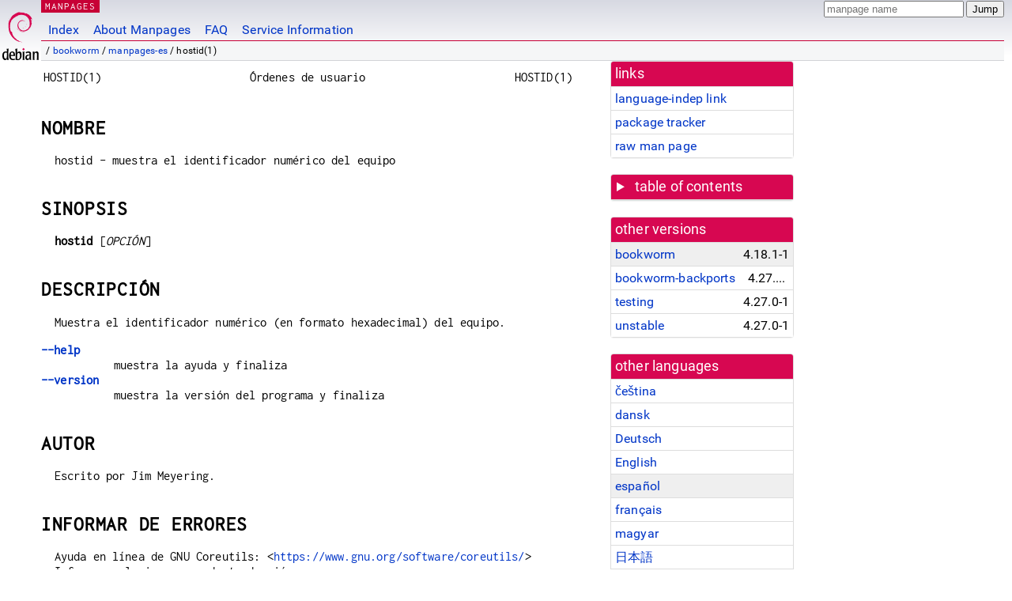

--- FILE ---
content_type: text/html
request_url: https://dyn.manpages.debian.org/bookworm/manpages-es/hostid.1.es.html
body_size: 23544
content:
<!DOCTYPE html>
<html lang="es">
<head>
<meta charset="UTF-8">
<meta name="viewport" content="width=device-width, initial-scale=1.0">
<title>hostid(1) — manpages-es — Debian bookworm — Debian Manpages</title>
<style type="text/css">
@font-face {
  font-family: 'Inconsolata';
  src: local('Inconsolata'), url(/Inconsolata.woff2) format('woff2'), url(/Inconsolata.woff) format('woff');
  font-display: swap;
}

@font-face {
  font-family: 'Roboto';
  font-style: normal;
  font-weight: 400;
  src: local('Roboto'), local('Roboto Regular'), local('Roboto-Regular'), url(/Roboto-Regular.woff2) format('woff2'), url(/Roboto-Regular.woff) format('woff');
  font-display: swap;
}

body {
	color: #000;
	background-color: white;
	background-image: linear-gradient(to bottom, #d7d9e2, #fff 70px);
	background-position: 0 0;
	background-repeat: repeat-x;
	font-family: sans-serif;
	font-size: 100%;
	line-height: 1.2;
	letter-spacing: 0.15px;
	margin: 0;
	padding: 0;
}

#header {
	padding: 0 10px 0 52px;
}

#logo {
	position: absolute;
	top: 0;
	left: 0;
	border-left: 1px solid transparent;
	border-right: 1px solid transparent;
	border-bottom: 1px solid transparent;
	width: 50px;
	height: 5.07em;
	min-height: 65px;
}

#logo a {
	display: block;
	height: 100%;
}

#logo img {
	margin-top: 5px;
	position: absolute;
	bottom: 0.3em;
	overflow: auto;
	border: 0;
}

p.section {
	margin: 0;
	padding: 0 5px 0 5px;
	font-size: 13px;
	line-height: 16px;
	color: white;
	letter-spacing: 0.08em;
	position: absolute;
	top: 0px;
	left: 52px;
	background-color: #c70036;
}

p.section a {
	color: white;
	text-decoration: none;
}

.hidecss {
	display: none;
}

#searchbox {
	text-align:left;
	line-height: 1;
	margin: 0 10px 0 0.5em;
	padding: 1px 0 1px 0;
	position: absolute;
	top: 0;
	right: 0;
	font-size: .75em;
}

#navbar {
	border-bottom: 1px solid #c70036;
}

#navbar ul {
	margin: 0;
	padding: 0;
	overflow: hidden;
}

#navbar li {
	list-style: none;
	float: left;
}

#navbar a {
	display: block;
	padding: 1.75em .5em .25em .5em;
	color: #0035c7;
	text-decoration: none;
	border-left: 1px solid transparent;
	border-right: 1px solid transparent;
}

#navbar a:hover
, #navbar a:visited:hover {
	background-color: #f5f6f7;
	border-left: 1px solid  #d2d3d7;
	border-right: 1px solid #d2d3d7;
	text-decoration: underline;
}

a:link {
	color: #0035c7;
}

a:visited {
	color: #54638c;
}

#breadcrumbs {
	line-height: 2;
	min-height: 20px;
	margin: 0;
	padding: 0;
	font-size: 0.75em;
	background-color: #f5f6f7;
	border-bottom: 1px solid #d2d3d7;
}

#breadcrumbs:before {
	margin-left: 0.5em;
	margin-right: 0.5em;
}

#content {
    margin: 0 10px 0 52px;
    display: flex;
    flex-direction: row;
    word-wrap: break-word;
}

.paneljump {
    background-color: #d70751;
    padding: 0.5em;
    border-radius: 3px;
    margin-right: .5em;
    display: none;
}

.paneljump a,
.paneljump a:visited,
.paneljump a:hover,
.paneljump a:focus {
    color: white;
}

@media all and (max-width: 800px) {
    #content {
	flex-direction: column;
	margin: 0.5em;
    }
    .paneljump {
	display: block;
    }
}

.panels {
    display: block;
    order: 2;
}

.maincontent {
    width: 100%;
    max-width: 80ch;
    order: 1;
}

.mandoc {
    font-family: monospace;
    font-size: 1.04rem;
}

.mandoc pre {
    white-space: pre-wrap;
}

#footer {
	border: 1px solid #dfdfe0;
	border-left: 0;
	border-right: 0;
	background-color: #f5f6f7;
	padding: 1em;
	margin: 1em 10px 0 52px;
	font-size: 0.75em;
	line-height: 1.5em;
}

hr {
	border-top: 1px solid #d2d3d7;
	border-bottom: 1px solid white;
	border-left: 0;
	border-right: 0;
	margin: 1.4375em 0 1.5em 0;
	height: 0;
	background-color: #bbb;
}

#content p {
    padding-left: 1em;
}

 

a, a:hover, a:focus, a:visited {
    color: #0530D7;
    text-decoration: none;
}

 
.panel {
  padding: 15px;
  margin-bottom: 20px;
  background-color: #ffffff;
  border: 1px solid #dddddd;
  border-radius: 4px;
  -webkit-box-shadow: 0 1px 1px rgba(0, 0, 0, 0.05);
          box-shadow: 0 1px 1px rgba(0, 0, 0, 0.05);
}

.panel-heading, .panel details {
  margin: -15px -15px 0px;
  background-color: #d70751;
  border-bottom: 1px solid #dddddd;
  border-top-right-radius: 3px;
  border-top-left-radius: 3px;
}

.panel-heading, .panel summary {
  padding: 5px 5px;
  font-size: 17.5px;
  font-weight: 500;
  color: #ffffff;
  outline-style: none;
}

.panel summary {
    padding-left: 7px;
}

summary, details {
    display: block;
}

.panel details ul {
  margin: 0;
}

.panel-footer {
  padding: 5px 5px;
  margin: 15px -15px -15px;
  background-color: #f5f5f5;
  border-top: 1px solid #dddddd;
  border-bottom-right-radius: 3px;
  border-bottom-left-radius: 3px;
}
.panel-info {
  border-color: #bce8f1;
}

.panel-info .panel-heading {
  color: #3a87ad;
  background-color: #d9edf7;
  border-color: #bce8f1;
}


.list-group {
  padding-left: 0;
  margin-bottom: 20px;
  background-color: #ffffff;
}

.list-group-item {
  position: relative;
  display: block;
  padding: 5px 5px 5px 5px;
  margin-bottom: -1px;
  border: 1px solid #dddddd;
}

.list-group-item > .list-item-key {
  min-width: 27%;
  display: inline-block;
}
.list-group-item > .list-item-key.versions-repository {
  min-width: 40%;
}
.list-group-item > .list-item-key.versioned-links-version {
  min-width: 40%
}


.versioned-links-icon {
  margin-right: 2px;
}
.versioned-links-icon a {
  color: black;
}
.versioned-links-icon a:hover {
  color: blue;
}
.versioned-links-icon-inactive {
  opacity: 0.5;
}

.list-group-item:first-child {
  border-top-right-radius: 4px;
  border-top-left-radius: 4px;
}

.list-group-item:last-child {
  margin-bottom: 0;
  border-bottom-right-radius: 4px;
  border-bottom-left-radius: 4px;
}

.list-group-item-heading {
  margin-top: 0;
  margin-bottom: 5px;
}

.list-group-item-text {
  margin-bottom: 0;
  line-height: 1.3;
}

.list-group-item:hover {
  background-color: #f5f5f5;
}

.list-group-item.active a {
  z-index: 2;
}

.list-group-item.active {
  background-color: #efefef;
}

.list-group-flush {
  margin: 15px -15px -15px;
}
.panel .list-group-flush {
  margin-top: -1px;
}

.list-group-flush .list-group-item {
  border-width: 1px 0;
}

.list-group-flush .list-group-item:first-child {
  border-top-right-radius: 0;
  border-top-left-radius: 0;
}

.list-group-flush .list-group-item:last-child {
  border-bottom: 0;
}

 

.panel {
float: right;
clear: right;
min-width: 200px;
}

.toc {
     
    width: 200px;
}

.toc li {
    font-size: 98%;
    letter-spacing: 0.02em;
    display: flex;
}

.otherversions {
     
    width: 200px;
}

.otherversions li,
.otherlangs li {
    display: flex;
}

.otherversions a,
.otherlangs a {
    flex-shrink: 0;
}

.pkgversion,
.pkgname,
.toc a {
    text-overflow: ellipsis;
    overflow: hidden;
    white-space: nowrap;
}

.pkgversion,
.pkgname {
    margin-left: auto;
    padding-left: 1em;
}

 

.mandoc {
     
    overflow: hidden;
    margin-top: .5em;
    margin-right: 45px;
}
table.head, table.foot {
    width: 100%;
}
.head-vol {
    text-align: center;
}
.head-rtitle {
    text-align: right;
}

 
.spacer, .Pp {
    min-height: 1em;
}

pre {
    margin-left: 2em;
}

.anchor {
    margin-left: .25em;
    visibility: hidden;
}

h1:hover .anchor,
h2:hover .anchor,
h3:hover .anchor,
h4:hover .anchor,
h5:hover .anchor,
h6:hover .anchor {
    visibility: visible;
}

h1, h2, h3, h4, h5, h6 {
    letter-spacing: .07em;
    margin-top: 1.5em;
    margin-bottom: .35em;
}

h1 {
    font-size: 150%;
}

h2 {
    font-size: 125%;
}

@media print {
    #header, #footer, .panel, .anchor, .paneljump {
	display: none;
    }
    #content {
	margin: 0;
    }
    .mandoc {
	margin: 0;
    }
}

 
 

.Bd { }
.Bd-indent {	margin-left: 3.8em; }

.Bl-bullet {	list-style-type: disc;
		padding-left: 1em; }
.Bl-bullet > li { }
.Bl-dash {	list-style-type: none;
		padding-left: 0em; }
.Bl-dash > li:before {
		content: "\2014  "; }
.Bl-item {	list-style-type: none;
		padding-left: 0em; }
.Bl-item > li { }
.Bl-compact > li {
		margin-top: 0em; }

.Bl-enum {	padding-left: 2em; }
.Bl-enum > li { }
.Bl-compact > li {
		margin-top: 0em; }

.Bl-diag { }
.Bl-diag > dt {
		font-style: normal;
		font-weight: bold; }
.Bl-diag > dd {
		margin-left: 0em; }
.Bl-hang { }
.Bl-hang > dt { }
.Bl-hang > dd {
		margin-left: 5.5em; }
.Bl-inset { }
.Bl-inset > dt { }
.Bl-inset > dd {
		margin-left: 0em; }
.Bl-ohang { }
.Bl-ohang > dt { }
.Bl-ohang > dd {
		margin-left: 0em; }
.Bl-tag {	margin-left: 5.5em; }
.Bl-tag > dt {
		float: left;
		margin-top: 0em;
		margin-left: -5.5em;
		padding-right: 1.2em;
		vertical-align: top; }
.Bl-tag > dd {
		clear: both;
		width: 100%;
		margin-top: 0em;
		margin-left: 0em;
		vertical-align: top;
		overflow: auto; }
.Bl-compact > dt {
		margin-top: 0em; }

.Bl-column { }
.Bl-column > tbody > tr { }
.Bl-column > tbody > tr > td {
		margin-top: 1em; }
.Bl-compact > tbody > tr > td {
		margin-top: 0em; }

.Rs {		font-style: normal;
		font-weight: normal; }
.RsA { }
.RsB {		font-style: italic;
		font-weight: normal; }
.RsC { }
.RsD { }
.RsI {		font-style: italic;
		font-weight: normal; }
.RsJ {		font-style: italic;
		font-weight: normal; }
.RsN { }
.RsO { }
.RsP { }
.RsQ { }
.RsR { }
.RsT {		text-decoration: underline; }
.RsU { }
.RsV { }

.eqn { }
.tbl { }

.HP {		margin-left: 3.8em;
		text-indent: -3.8em; }

 

table.Nm { }
code.Nm {	font-style: normal;
		font-weight: bold;
		font-family: inherit; }
.Fl {		font-style: normal;
		font-weight: bold;
		font-family: inherit; }
.Cm {		font-style: normal;
		font-weight: bold;
		font-family: inherit; }
.Ar {		font-style: italic;
		font-weight: normal; }
.Op {		display: inline; }
.Ic {		font-style: normal;
		font-weight: bold;
		font-family: inherit; }
.Ev {		font-style: normal;
		font-weight: normal;
		font-family: monospace; }
.Pa {		font-style: italic;
		font-weight: normal; }

 

.Lb { }
code.In {	font-style: normal;
		font-weight: bold;
		font-family: inherit; }
a.In { }
.Fd {		font-style: normal;
		font-weight: bold;
		font-family: inherit; }
.Ft {		font-style: italic;
		font-weight: normal; }
.Fn {		font-style: normal;
		font-weight: bold;
		font-family: inherit; }
.Fa {		font-style: italic;
		font-weight: normal; }
.Vt {		font-style: italic;
		font-weight: normal; }
.Va {		font-style: italic;
		font-weight: normal; }
.Dv {		font-style: normal;
		font-weight: normal;
		font-family: monospace; }
.Er {		font-style: normal;
		font-weight: normal;
		font-family: monospace; }

 

.An { }
.Lk { }
.Mt { }
.Cd {		font-style: normal;
		font-weight: bold;
		font-family: inherit; }
.Ad {		font-style: italic;
		font-weight: normal; }
.Ms {		font-style: normal;
		font-weight: bold; }
.St { }
.Ux { }

 

.Bf {		display: inline; }
.No {		font-style: normal;
		font-weight: normal; }
.Em {		font-style: italic;
		font-weight: normal; }
.Sy {		font-style: normal;
		font-weight: bold; }
.Li {		font-style: normal;
		font-weight: normal;
		font-family: monospace; }
body {
  font-family: 'Roboto', sans-serif;
}

.mandoc, .mandoc pre, .mandoc code, p.section {
  font-family: 'Inconsolata', monospace;
}

</style>
<link rel="search" title="Debian manpages" type="application/opensearchdescription+xml" href="/opensearch.xml">
<link rel="alternate" href="/bookworm/manpages-cs/hostid.1.cs.html" hreflang="cs">
<link rel="alternate" href="/bookworm/manpages-da/hostid.1.da.html" hreflang="da">
<link rel="alternate" href="/bookworm/manpages-de/hostid.1.de.html" hreflang="de">
<link rel="alternate" href="/bookworm/coreutils/hostid.1.en.html" hreflang="en">
<link rel="alternate" href="/bookworm/manpages-es/hostid.1.es.html" hreflang="es">
<link rel="alternate" href="/bookworm/manpages-fr/hostid.1.fr.html" hreflang="fr">
<link rel="alternate" href="/bookworm/manpages-hu/hostid.1.hu.html" hreflang="hu">
<link rel="alternate" href="/bookworm/manpages-ja/hostid.1.ja.html" hreflang="ja">
<link rel="alternate" href="/bookworm/manpages-mk/hostid.1.mk.html" hreflang="mk">
<link rel="alternate" href="/bookworm/manpages-nb/hostid.1.nb.html" hreflang="nb">
<link rel="alternate" href="/bookworm/manpages-nl/hostid.1.nl.html" hreflang="nl">
<link rel="alternate" href="/bookworm/manpages-pl/hostid.1.pl.html" hreflang="pl">
<link rel="alternate" href="/bookworm/manpages-sr/hostid.1.sr.html" hreflang="sr">
<link rel="alternate" href="/bookworm/manpages-sv/hostid.1.sv.html" hreflang="sv">
<link rel="alternate" href="/bookworm/manpages-tr/hostid.1.tr.html" hreflang="tr">
<link rel="alternate" href="/bookworm/manpages-vi/hostid.1.vi.html" hreflang="vi">
<link rel="alternate" href="/bookworm/manpages-zh/hostid.1.zh_CN.html" hreflang="zh-CN">
<link rel="alternate" href="/bookworm/manpages-zh/hostid.1.zh_TW.html" hreflang="zh-TW">
</head>
<body>
<div id="header">
   <div id="upperheader">
   <div id="logo">
  <a href="https://www.debian.org/" title="Debian Home"><img src="/openlogo-50.svg" alt="Debian" width="50" height="61"></a>
  </div>
  <p class="section"><a href="/">MANPAGES</a></p>
  <div id="searchbox">
    <form action="https://dyn.manpages.debian.org/jump" method="get">
      <input type="hidden" name="suite" value="bookworm">
      <input type="hidden" name="binarypkg" value="manpages-es">
      <input type="hidden" name="section" value="1">
      <input type="hidden" name="language" value="es">
      <input type="text" name="q" placeholder="manpage name" required>
      <input type="submit" value="Jump">
    </form>
  </div>
 </div>
<div id="navbar">
<p class="hidecss"><a href="#content">Skip Quicknav</a></p>
<ul>
   <li><a href="/">Index</a></li>
   <li><a href="/about.html">About Manpages</a></li>
   <li><a href="/faq.html">FAQ</a></li>
   <li><a href="https://wiki.debian.org/manpages.debian.org">Service Information</a></li>
</ul>
</div>
   <p id="breadcrumbs">&nbsp;
     
     &#x2F; <a href="/contents-bookworm.html">bookworm</a>
     
     
     
     &#x2F; <a href="/bookworm/manpages-es/index.html">manpages-es</a>
     
     
     
     &#x2F; hostid(1)
     
     </p>
</div>
<div id="content">


<div class="panels" id="panels">
<div class="panel" role="complementary">
<div class="panel-heading" role="heading">
links
</div>
<div class="panel-body">
<ul class="list-group list-group-flush">
<li class="list-group-item">
<a href="/bookworm/manpages-es/hostid.1">language-indep link</a>
</li>
<li class="list-group-item">
<a href="https://tracker.debian.org/pkg/manpages-es">package tracker</a>
</li>
<li class="list-group-item">
<a href="/bookworm/manpages-es/hostid.1.es.gz">raw man page</a>
</li>
</ul>
</div>
</div>

<div class="panel toc" role="complementary" style="padding-bottom: 0">
<details>
<summary>
table of contents
</summary>
<div class="panel-body">
<ul class="list-group list-group-flush">

<li class="list-group-item">
  <a class="toclink" href="#NOMBRE" title="NOMBRE">NOMBRE</a>
</li>

<li class="list-group-item">
  <a class="toclink" href="#SINOPSIS" title="SINOPSIS">SINOPSIS</a>
</li>

<li class="list-group-item">
  <a class="toclink" href="#DESCRIPCI%C3%93N" title="DESCRIPCIÓN">DESCRIPCIÓN</a>
</li>

<li class="list-group-item">
  <a class="toclink" href="#AUTOR" title="AUTOR">AUTOR</a>
</li>

<li class="list-group-item">
  <a class="toclink" href="#INFORMAR_DE_ERRORES" title="INFORMAR DE ERRORES">INFORMAR DE ERRORES</a>
</li>

<li class="list-group-item">
  <a class="toclink" href="#COPYRIGHT" title="COPYRIGHT">COPYRIGHT</a>
</li>

<li class="list-group-item">
  <a class="toclink" href="#V%C3%89ASE_TAMBI%C3%89N" title="VÉASE TAMBIÉN">VÉASE TAMBIÉN</a>
</li>

<li class="list-group-item">
  <a class="toclink" href="#TRADUCCI%C3%93N" title="TRADUCCIÓN">TRADUCCIÓN</a>
</li>

</ul>
</div>
</details>
</div>

<div class="panel otherversions" role="complementary">
<div class="panel-heading" role="heading">
other versions
</div>
<div class="panel-body">
<ul class="list-group list-group-flush">

<li class="list-group-item active">
<a href="/bookworm/manpages-es/hostid.1.es.html">bookworm</a> <span class="pkgversion" title="4.18.1-1">4.18.1-1</span>
</li>

<li class="list-group-item">
<a href="/bookworm-backports/manpages-es/hostid.1.es.html">bookworm-backports</a> <span class="pkgversion" title="4.27.0-1~bpo12&#43;1">4.27.0-1~bpo12&#43;1</span>
</li>

<li class="list-group-item">
<a href="/testing/manpages-es/hostid.1.es.html">testing</a> <span class="pkgversion" title="4.27.0-1">4.27.0-1</span>
</li>

<li class="list-group-item">
<a href="/unstable/manpages-es/hostid.1.es.html">unstable</a> <span class="pkgversion" title="4.27.0-1">4.27.0-1</span>
</li>

</ul>
</div>
</div>


<div class="panel otherlangs" role="complementary">
<div class="panel-heading" role="heading">
other languages
</div>
<div class="panel-body">
<ul class="list-group list-group-flush">

<li class="list-group-item">
<a href="/bookworm/manpages-cs/hostid.1.cs.html" title="Czech (cs)">čeština</a>

</li>

<li class="list-group-item">
<a href="/bookworm/manpages-da/hostid.1.da.html" title="Danish (da)">dansk</a>

</li>

<li class="list-group-item">
<a href="/bookworm/manpages-de/hostid.1.de.html" title="German (de)">Deutsch</a>

</li>

<li class="list-group-item">
<a href="/bookworm/coreutils/hostid.1.en.html" title="English (en)">English</a>

</li>

<li class="list-group-item active">
<a href="/bookworm/manpages-es/hostid.1.es.html" title="Spanish (es)">español</a>

</li>

<li class="list-group-item">
<a href="/bookworm/manpages-fr/hostid.1.fr.html" title="French (fr)">français</a>

</li>

<li class="list-group-item">
<a href="/bookworm/manpages-hu/hostid.1.hu.html" title="Hungarian (hu)">magyar</a>

</li>

<li class="list-group-item">
<a href="/bookworm/manpages-ja/hostid.1.ja.html" title="Japanese (ja)">日本語</a>

</li>

<li class="list-group-item">
<a href="/bookworm/manpages-mk/hostid.1.mk.html" title="Macedonian (mk)">македонски</a>

</li>

<li class="list-group-item">
<a href="/bookworm/manpages-nb/hostid.1.nb.html" title="Norwegian Bokmål (nb)">norsk bokmål</a>

</li>

<li class="list-group-item">
<a href="/bookworm/manpages-nl/hostid.1.nl.html" title="Dutch (nl)">Nederlands</a>

</li>

<li class="list-group-item">
<a href="/bookworm/manpages-pl/hostid.1.pl.html" title="Polish (pl)">polski</a>

</li>

<li class="list-group-item">
<a href="/bookworm/manpages-sr/hostid.1.sr.html" title="Serbian (sr)">српски</a>

</li>

<li class="list-group-item">
<a href="/bookworm/manpages-sv/hostid.1.sv.html" title="Swedish (sv)">svenska</a>

</li>

<li class="list-group-item">
<a href="/bookworm/manpages-tr/hostid.1.tr.html" title="Turkish (tr)">Türkçe</a>

</li>

<li class="list-group-item">
<a href="/bookworm/manpages-vi/hostid.1.vi.html" title="Vietnamese (vi)">Tiếng Việt</a>

</li>

<li class="list-group-item">
<a href="/bookworm/manpages-zh/hostid.1.zh_CN.html" title="Chinese (zh_CN)">中文 (zh-CN)</a>

</li>

<li class="list-group-item">
<a href="/bookworm/manpages-zh/hostid.1.zh_TW.html" title="Chinese (zh_TW)">繁體中文 (zh-TW)</a>

</li>

</ul>
</div>
</div>





</div>

<div class="maincontent">
<p class="paneljump"><a href="#panels">Scroll to navigation</a></p>
<div class="mandoc">
<table class="head">
  <tbody><tr>
    <td class="head-ltitle">HOSTID(1)</td>
    <td class="head-vol">Órdenes de usuario</td>
    <td class="head-rtitle">HOSTID(1)</td>
  </tr>
</tbody></table>
<div class="manual-text">
<section class="Sh">
<h1 class="Sh" id="NOMBRE">NOMBRE<a class="anchor" href="#NOMBRE">¶</a></h1>
<p class="Pp">hostid - muestra el identificador numérico del equipo</p>
</section>
<section class="Sh">
<h1 class="Sh" id="SINOPSIS">SINOPSIS<a class="anchor" href="#SINOPSIS">¶</a></h1>
<p class="Pp"><b>hostid</b> [<i>OPCIÓN</i>]</p>
</section>
<section class="Sh">
<h1 class="Sh" id="DESCRIPCIÓN">DESCRIPCIÓN<a class="anchor" href="#DESCRIPCI%C3%93N">¶</a></h1>
<p class="Pp">Muestra el identificador numérico (en formato hexadecimal)
    del equipo.</p>
<dl class="Bl-tag">
  <dt id="help"><a class="permalink" href="#help"><b>--help</b></a></dt>
  <dd>muestra la ayuda y finaliza</dd>
  <dt id="version"><a class="permalink" href="#version"><b>--version</b></a></dt>
  <dd>muestra la versión del programa y finaliza</dd>
</dl>
</section>
<section class="Sh">
<h1 class="Sh" id="AUTOR">AUTOR<a class="anchor" href="#AUTOR">¶</a></h1>
<p class="Pp">Escrito por Jim Meyering.</p>
</section>
<section class="Sh">
<h1 class="Sh" id="INFORMAR_DE_ERRORES">INFORMAR DE ERRORES<a class="anchor" href="#INFORMAR_DE_ERRORES">¶</a></h1>
<p class="Pp">Ayuda en línea de GNU Coreutils:
    &lt;<a href="https://www.gnu.org/software/coreutils/">https://www.gnu.org/software/coreutils/</a>&gt;
  <br/>
  Informe cualquier error de traducción a
    &lt;<a href="https://translationproject.org/team/es.html">https://translationproject.org/team/es.html</a>&gt;</p>
</section>
<section class="Sh">
<h1 class="Sh" id="COPYRIGHT">COPYRIGHT<a class="anchor" href="#COPYRIGHT">¶</a></h1>
<p class="Pp">Copyright © 2022 Free Software Foundation, Inc. Licencia
    GPLv3+: GNU GPL versión 3 o posterior
    &lt;<a href="https://gnu.org/licenses/gpl.html">https://gnu.org/licenses/gpl.html</a>&gt;.
  <br/>
  Esto es software libre: usted es libre de cambiarlo y redistribuirlo. NO HAY
    GARANTÍA, en la medida permitida por la legislación.</p>
</section>
<section class="Sh">
<h1 class="Sh" id="VÉASE_TAMBIÉN">VÉASE TAMBIÉN<a class="anchor" href="#V%C3%89ASE_TAMBI%C3%89N">¶</a></h1>
<p class="Pp"><a href="/bookworm/manpages-dev/gethostid.3.en.html">gethostid(3)</a></p>
<p class="Pp">Documentación completa
    &lt;<a href="https://www.gnu.org/software/coreutils/hostid">https://www.gnu.org/software/coreutils/hostid</a>&gt;
  <br/>
  también disponible localmente ejecutando: info &#39;(coreutils) hostid
    invocation&#39;</p>
</section>
<section class="Sh">
<h1 class="Sh" id="TRADUCCIÓN">TRADUCCIÓN<a class="anchor" href="#TRADUCCI%C3%93N">¶</a></h1>
<p class="Pp">La traducción al español de esta página del
    manual fue creada por Marcos Fouces &lt;marcos@debian.org&gt;</p>
<p class="Pp">Esta traducción es documentación libre; lea la
    <a class="Lk" href="https://www.gnu.org/licenses/gpl-3.0.html">GNU General
    Public License Version 3</a> o posterior con respecto a las condiciones de
    copyright. No existe NINGUNA RESPONSABILIDAD.</p>
<p class="Pp">Si encuentra algún error en la traducción de esta
    página del manual, envíe un correo electrónico a
    <a class="Mt" href="mailto:debian-l10n-spanish@lists.debian.org">debian-l10n-spanish@lists.debian.org</a>.</p>
</section>
</div>
<table class="foot">
  <tbody><tr>
    <td class="foot-date">Septiembre de 2022</td>
    <td class="foot-os">GNU coreutils 9.1</td>
  </tr>
</tbody></table>
</div>
</div>
</div>
<div id="footer">

<p><table>
<tr>
<td>
Source file:
</td>
<td>
hostid.1.es.gz (from <a href="http://snapshot.debian.org/package/manpages-l10n/4.18.1-1/">manpages-es 4.18.1-1</a>)
</td>
</tr>

<tr>
<td>
Source last updated:
</td>
<td>
2023-04-08T18:29:49Z
</td>
</tr>

<tr>
<td>
Converted to HTML:
</td>
<td>
2025-06-28T02:49:37Z
</td>
</tr>
</table></p>

<hr>
<div id="fineprint">
<p>debiman HEAD, see <a
href="https://github.com/Debian/debiman/">github.com/Debian/debiman</a>.
Found a problem? See the <a href="/faq.html">FAQ</a>.</p>
</div>
</div>

<script type="application/ld+json">
"{\"@context\":\"http://schema.org\",\"@type\":\"BreadcrumbList\",\"itemListElement\":[{\"@type\":\"ListItem\",\"position\":1,\"item\":{\"@type\":\"Thing\",\"@id\":\"/contents-bookworm.html\",\"name\":\"bookworm\"}},{\"@type\":\"ListItem\",\"position\":2,\"item\":{\"@type\":\"Thing\",\"@id\":\"/bookworm/manpages-es/index.html\",\"name\":\"manpages-es\"}},{\"@type\":\"ListItem\",\"position\":3,\"item\":{\"@type\":\"Thing\",\"@id\":\"\",\"name\":\"hostid(1)\"}}]}"
</script>
